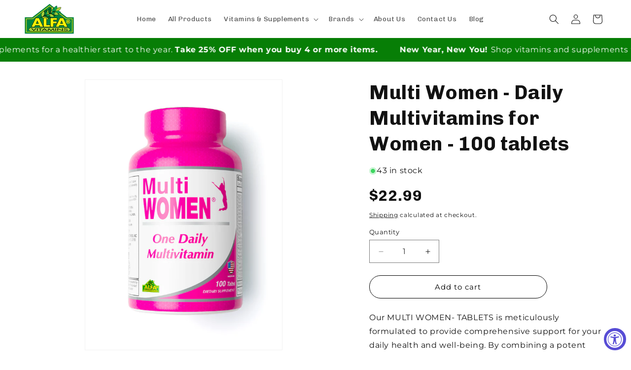

--- FILE ---
content_type: text/css
request_url: https://alfavitamins.com/cdn/shop/t/34/assets/tpt-section.css?v=146764356913882522521738686394
body_size: 364
content:
.hidden{display:none}tpt-section-lazyload{display:block}.tpt-section *,.tpt-section *:after,.tpt-section *:before{box-sizing:border-box}div[data-lazyload-element]{opacity:0;visibility:hidden;transition:.4s}.tpt-section_loader{max-width:300px;height:.2rem;margin:300px auto;display:block;position:relative;overflow:hidden}.tpt-section_loader:after{content:"";width:900px;height:.2rem;background:#0009;position:absolute;top:0;left:0;box-sizing:border-box;animation:sectionLoading .8s linear infinite alternate}.tpt-section_loaded div[data-lazyload-element]{opacity:1;visibility:visible}.tpt-section_loaded .tpt-section_loader{display:none}.tpt-section .tpt-section_custom-body-font{font-family:var(--font-body-family);font-style:var(--font-body-style);font-weight:var(--font-body-weight);font-size:var(--font-body-size)}.tpt-section .tpt-section_custom-heading-font h1,.tpt-section .tpt-section_custom-heading-font h2,.tpt-section .tpt-section_custom-heading-font h3,.tpt-section .tpt-section_custom-heading-font h4,.tpt-section .tpt-section_custom-heading-font h5,.tpt-section .tpt-section_custom-heading-font h6,.tpt-section .tpt-section_custom-heading-font .h1,.tpt-section .tpt-section_custom-heading-font .h2,.tpt-section .tpt-section_custom-heading-font .h3,.tpt-section .tpt-section_custom-heading-font .h4,.tpt-section .tpt-section_custom-heading-font .h5,.tpt-section .tpt-section_custom-heading-font .h6{font-family:var(--font-heading-family);font-style:var(--font-heading-style);font-weight:var(--font-heading-weight)}@keyframes sectionLoading{0%{left:0;transform:translate(-1%)}to{left:100%;transform:translate(-99%)}}.tpt-section{--font-heading-scale: 1;--h0-font-size: 54px;--h1-font-size: 48px;--h2-font-size: 42px;--h3-font-size: 36px;--h4-font-size: 24px;--h5-font-size: 18px;--h6-font-size: 16px}.tpt-section .h0{font-size:var(--h0-font-size)}.tpt-section h1,.tpt-section .h1{font-size:var(--h1-font-size)}.tpt-section h2,.tpt-section .h2{font-size:var(--h2-font-size)}.tpt-section h3,.tpt-section .h3{font-size:var(--h3-font-size)}.tpt-section h4,.tpt-section .h4{font-size:var(--h4-font-size)}.tpt-section h5,.tpt-section .h5{font-size:var(--h5-font-size)}.tpt-section h6,.tpt-section .h6{font-size:var(--h6-font-size)}.tpt-section_container,.tpt-section_content{margin-left:auto;margin-right:auto}.tpt-section_content{padding:0 15px}.tpt-section_container{background-size:cover!important;background-position:center!important;background-attachment:unset!important}.tpt-section_align-center{text-align:center;align-items:center;justify-content:center}.tpt-section-header{display:flex;flex-direction:column;row-gap:10px;margin-bottom:30px}.tpt-section-header>*,.tpt-section-header .tpt-section-header_title{margin:0;padding:0}.tpt-section-header_description{max-width:900px}.tpt-section-header_description *{margin:0 0 10px;padding:0}.tpt-section-header_description *:last-child{margin-bottom:0}.tpt-section-header .tpt-section-header_sub-heading+.tpt-section-header_heading{margin-top:-5px}.tpt-section-header_button{margin-top:10px}.tpt-section-footer{padding-top:30px}.tpt-section-header .button,.tpt-section-footer .button{min-width:160px}.tpt-messages{display:flex;column-gap:5px;margin-top:1rem}.tpt-messages svg{width:20px}.tpt-ratio_item{position:relative}.tpt-ratio_item:before{content:"";display:block;width:100%;padding-bottom:var(--ratio-percent)}.tpt-ratio_item .tpt-ratio_content{position:absolute;top:0;right:0;bottom:0;left:0}.tpt-ratio_item .tpt-ratio_content>*{position:absolute;top:0;left:0;right:0;bottom:0}.tpt-ratio_item .tpt-ratio_content img{width:100%;height:100%;object-fit:cover;object-position:center}.tpt-label{display:block}.tpt-section .tpt-field .tpt-input__textarea{padding:15px!important}input[type=radio].tpt-radiobox,input[type=checkbox].tpt-checkbox{position:relative;cursor:pointer;display:inline-block;vertical-align:middle;width:18px;min-width:18px;height:18px;background-color:transparent;border:1px solid rgb(var(--tpt-section-foreground-color));margin:0;-webkit-appearance:none;-moz-appearance:none;appearance:none;top:-1px;border-radius:0}input[type=radio].tpt-radiobox{border-radius:50%}input[type=radio].tpt-radiobox:before,input[type=checkbox].tpt-checkbox:before{content:"";display:block;position:relative;top:2px;left:2px;width:12px;height:12px;background-color:rgb(var(--tpt-section-foreground-color));opacity:0;transition:.2s}input[type=radio].tpt-radiobox:before{border-radius:50%}input[type=radio].tpt-radiobox:checked:before,input[type=checkbox].tpt-checkbox:checked:before{opacity:1}input[type=radio].tpt-radiobox+label,input[type=checkbox].tpt-checkbox+label{margin:0 3px}.tpt-select{position:relative}.tpt-select .tpt-input__select{appearance:none;-moz-appearance:none;-webkit-appearance:none;padding-right:30px}.tpt-select svg{pointer-events:none;position:absolute;top:21px;z-index:1;right:10px;width:14px}@media screen and (max-width: 767px){.tpt-section{--font-heading-scale: 1;--h0-font-size: 48px;--h1-font-size: 40px;--h2-font-size: 36px;--h3-font-size: 24px;--h4-font-size: 20px;--h5-font-size: 16px;--h6-font-size: 14px}}.swiper-fade.swiper-initialized .swiper-slide:not(.swiper-slide-active){opacity:0!important}
/*# sourceMappingURL=/cdn/shop/t/34/assets/tpt-section.css.map?v=146764356913882522521738686394 */


--- FILE ---
content_type: text/css
request_url: https://alfavitamins.com/cdn/shop/t/34/assets/tpt-scrolling-text.css?v=170275195631150110211738686394
body_size: -537
content:

.marquee {
	width: 100%;
	overflow: hidden;
	white-space: nowrap;
	padding: 1rem 0;
  }
  
@keyframes marquee {
	0%   { transform: translateX(0); }
	100% { transform: translateX(-100%); }
}
  
.marquee:hover .marquee__item {
	animation-play-state: var(--pause_on_hover);
}

.marquee__item a,.marquee__item div,.marquee__item p{
	display: inline;
}
  
  
.marquee__item {
	display: inline-block;
	will-change: transform;
	animation: marquee var(--speed_marquee) linear infinite;
}

.marquee__content{
	font-size: var(--font_size);
	margin: 0 2rem;
}